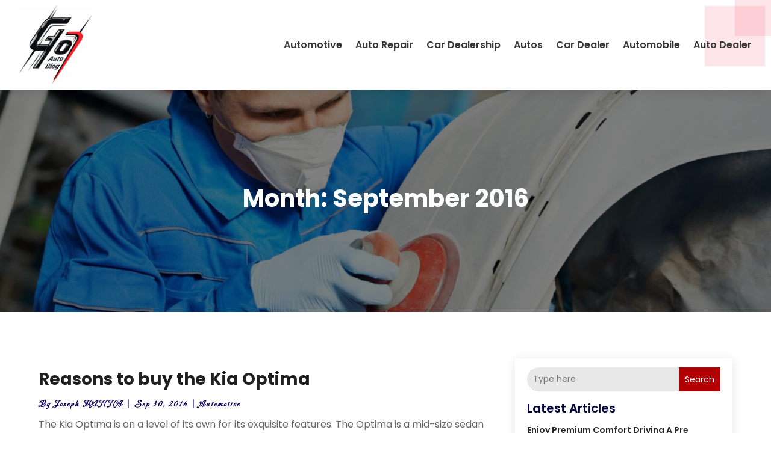

--- FILE ---
content_type: image/svg+xml
request_url: https://goautoblog.com/wp-content/uploads/2024/04/Goau-to-Blog.svg
body_size: 60875
content:
<svg version="1.2" xmlns="http://www.w3.org/2000/svg" viewBox="0 0 250 271" width="709" height="768">
	<title>ebrandz_a_simple_vector_logo_for_a_brand_Go_Auto_Blog_with_whit_eac5cb1c-727b-4e0a-918d-ace152742f8e</title>
	<defs>
		<image  width="329" height="330" id="img1" href="[data-uri]"/>
	</defs>
	<style>
	</style>
	<use id="Background" href="#img1" x="-48" y="-32"/>
</svg>